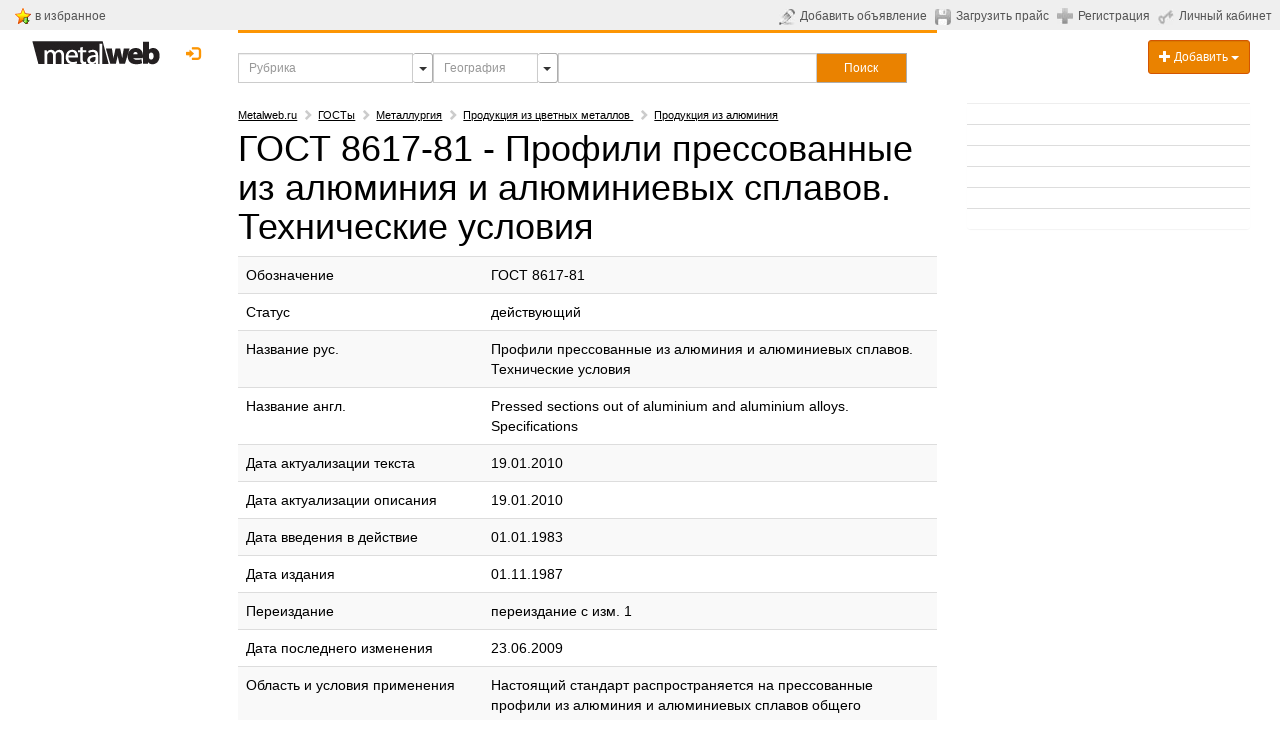

--- FILE ---
content_type: text/html; charset=UTF-8
request_url: https://www.metalweb.ru/%D0%93%D0%9E%D0%A1%D0%A2%D1%8B/%D0%93%D0%9E%D0%A1%D0%A2_8617-81/
body_size: 10692
content:
<!DOCTYPE html> 
<html lang="ru">
<head>
	<title>ГОСТ 8617-81 - Профили прессованные из алюминия и алюминиевых сплавов. Технические условия | Metalweb.ru</title>
	<meta http-equiv="X-UA-Compatible" content="IE=edge">
	<meta http-equiv="Content-Type" content="text/html; charset=utf-8" />
	<meta name="viewport" content="width=device-width, initial-scale=1">
	<meta name="keywords" content="ГОСТ 8617-81 - Профили прессованные из алюминия и алюминиевых сплавов. Технические условия" />
	<meta name="description" content="ГОСТ 8617-81 - Профили прессованные из алюминия и алюминиевых сплавов. Технические условия" />
	<meta name="yandex-verification" content="47b4691400c98729" />
	<meta name="google-site-verification" content="4Z9B3ciqsFTeFNr2ret3cuF5JJC9HXPPdUltAPg40cQ" />
                
        <link rel="shortcut icon" href="/favicon.ico"> 
    <!-- Bootstrap Core CSS -->
    <link href="/css/bootstrap.css" rel="stylesheet">
 
	<link href="/css/ie10-viewport-bug-workaround.css" rel="stylesheet">
	

    <!-- Custom CSS: You can use this stylesheet to override any Bootstrap styles and/or apply your own styles -->
    <link href="/css/custom.css" rel="stylesheet">
    <link href="/css/jqcart.css" rel="stylesheet" type="text/css">
    <link rel="stylesheet" href="/css/metisMenu2.css">
    <link href="/css/multiple-select.css" rel="stylesheet">      



    


    
    
<script type="text/javascript">
var yaParams = {};
</script>

<script>
window.onerror = function handler(msg, file, line, col, err) {
    if (!window.JSON || handler.count > 5) { return; }

    var counterId = 45829887, // Ваш номер счётчика Метрики.
        siteInfo = {},
        pointer = siteInfo,
        stack = err && err.stack,
        path = [
            // Укажите в регулярном выражении домены, с которых загружаются ваши скрипты и сайт.
            'JS ' + (!file || /metalweb\.ru|cdn\.com/.test(file) ? 'in' : 'ex') + 'ternal errors',
            'message: ' + msg,
            stack ?
                'stack: ' + stack :
                (file ? 'file: ' + file + ':' + line + ':' + col : 'nofile'),
            'href: ' + location.href
        ];

    for (var i = 0; i < path.length - 1; i++) {
        var item = path[i];
        pointer[item] = {};
        pointer = pointer[item];
    }

    pointer[path[i]] = 1;

    var url = 'https://mc.yandex.ru/watch/' + counterId + '/' +
            '?site-info=' + encodeURIComponent(JSON.stringify(siteInfo)) +
            '&rn=' + Math.random();

    if (typeof navigator.sendBeacon === 'function') {
        navigator.sendBeacon(url, ' ');
    } else {
        new Image().src = url;
    }

    if (handler.count) {
        handler.count++;
    } else {
        handler.count = 1;
    }
};
</script>

	


	<script src="https://www.google.com/recaptcha/api.js" async defer></script>
	<script type="text/javascript" src="/js/links.js"></script>
	
	<!-- HTML5 Shim and Respond.js IE8 support of HTML5 elements and media queries -->
    <!-- WARNING: Respond.js doesn't work if you view the page via file:// -->
    <!--[if lt IE 9]>
        <script src="https://oss.maxcdn.com/libs/html5shiv/3.7.0/html5shiv.js"></script>
        <script src="https://oss.maxcdn.com/libs/respond.js/1.4.2/respond.min.js"></script>
    <![endif]-->
	
	<!-- jQuery -->
	<link href="/js/jquery-ui-1.11.4.custom/jquery-ui.min.css" rel="stylesheet">
    <script src="/js/jquery-1.11.3.min.js"></script>
    <script src="/js/jquery-ui-1.11.4.custom/jquery-ui.min.js"></script>
    <script src="/js/renderMenu2.js"></script>
    <script src="/js/metisMenu2.js"></script>
    <script src="/js/jqcart.min.js"></script>

    <script src="/js/bootstrap.min.js"></script>
    <script src="/js/multiple-select.js"></script>
	<!-- IE10 viewport bug workaround -->
	<script src="/js/ie10-viewport-bug-workaround.js"></script>
	
	<!-- Placeholder Images -->
	<script src="/js/holder.min.js"></script>

    <script src="/js/jquery.jscroll.min.js"></script>
    <script src="/js/jquery.scrolldepth.min.js"></script>
<script>
jQuery(function() {
  jQuery.scrollDepth();
});


jQuery(function($) {
  $('#bookmark-this').click(function(e) {
    var bookmarkURL = window.location.href;
    var bookmarkTitle = document.title;

    if ('addToHomescreen' in window && addToHomescreen.isCompatible) {
      // Mobile browsers
      addToHomescreen({ autostart: false, startDelay: 0 }).show(true);
    } else if (window.sidebar && window.sidebar.addPanel) {
      // Firefox version < 23
      window.sidebar.addPanel(bookmarkTitle, bookmarkURL, '');
    } else if ((window.sidebar && /Firefox/i.test(navigator.userAgent)) || (window.opera && window.print)) {
      // Firefox 23+ and Opera version < 15
      $(this).attr({
        href: bookmarkURL,
        title: bookmarkTitle,
        rel: 'sidebar'
      }).off(e);
      return true;
    } else if (window.external && ('AddFavorite' in window.external)) {
      // IE Favorites
      window.external.AddFavorite(bookmarkURL, bookmarkTitle);
    } else {
      // Other browsers (mainly WebKit & Blink - Safari, Chrome, Opera 15+)
      alert('Press ' + (/Mac/i.test(navigator.userAgent) ? 'Cmd' : 'Ctrl') + '+D to bookmark this page.');
    }

    return false;
  });
});
</script>


<style>
.ui-autocomplete {
   z-index: 9999999;
}
</style>

</head>

<body>
<script type="text/javascript" src="/js/search-menu/mobile-detect.js"></script>
<script type="text/javascript" src="/js/search-menu/select-section.js"></script>
<script type="text/javascript" src="/js/search-menu/search-menu.js"></script>
<link rel="stylesheet" href="/js/search-menu/search-menu.css">
	
<div class="hidden">
<!--noindex-->
<!-- Yandex.Metrika counter -->
<script type="text/javascript">
    (function (d, w, c) {
        (w[c] = w[c] || []).push(function() {
            try {
                w.yaCounter38165 = new Ya.Metrika({
                    id:38165,
                    clickmap:true,
                    trackLinks:true,
                    accurateTrackBounce:true,
                    webvisor:true,
                    trackHash:true,
                    params: window.yaParams||{}

                });
            } catch(e) { }
        });

        var n = d.getElementsByTagName("script")[0],
            s = d.createElement("script"),
            f = function () { n.parentNode.insertBefore(s, n); };
        s.type = "text/javascript";
        s.async = true;
        s.src = "https://mc.yandex.ru/metrika/watch.js";

        if (w.opera == "[object Opera]") {
            d.addEventListener("DOMContentLoaded", f, false);
        } else { f(); }
    })(document, window, "yandex_metrika_callbacks");
</script>
<noscript><div><img src="https://mc.yandex.ru/watch/38165" style="position:absolute; left:-9999px;" alt="" /></div></noscript>
<!-- /Yandex.Metrika counter -->

<!-- Rating@Mail.ru counter -->
<script type="text/javascript">
var _tmr = window._tmr || (window._tmr = []);
_tmr.push({id: "479159", type: "pageView", start: (new Date()).getTime()});
(function (d, w, id) {
  if (d.getElementById(id)) return;
  var ts = d.createElement("script"); ts.type = "text/javascript"; ts.async = true; ts.id = id;
  ts.src = (d.location.protocol == "https:" ? "https:" : "http:") + "//top-fwz1.mail.ru/js/code.js";
  var f = function () {var s = d.getElementsByTagName("script")[0]; s.parentNode.insertBefore(ts, s);};
  if (w.opera == "[object Opera]") { d.addEventListener("DOMContentLoaded", f, false); } else { f(); }
})(document, window, "topmailru-code");
</script><noscript><div style="position:absolute;left:-10000px;">
<img src="/top-fwz1.mail.ru/counter?id=479159;js=na" style="border:0;" height="1" width="1" alt="Рейтинг@Mail.ru" />
</div></noscript>
<!-- //Rating@Mail.ru counter -->


<script>
  (function(i,s,o,g,r,a,m){i['GoogleAnalyticsObject']=r;i[r]=i[r]||function(){
  (i[r].q=i[r].q||[]).push(arguments)},i[r].l=1*new Date();a=s.createElement(o),
  m=s.getElementsByTagName(o)[0];a.async=1;a.src=g;m.parentNode.insertBefore(a,m)
  })(window,document,'script','https://www.google-analytics.com/analytics.js','ga');

  ga('create', 'UA-183620-1', 'auto');
  ga('send', 'pageview');

</script>
<!--/noindex-->    


</div>


	

<!-- Navigation -->	
	
<!-- top gray line begin -->
<noindex>
<table style="background-color: #efefef; width: 100%; padding: 0; margin: 0;">
<tr><td style="padding: 5px; padding-right: 15px; padding-left: 15px;">

<table width="130">
  <tbody><tr>
    <td><img src="/img/bookmark_add.gif"></td>
    <td width="90%">&nbsp;<a class="toplink hidden-sm hidden-xs" id="bookmark-this" href="#">в избранное</a> &nbsp;&nbsp;</td>
  </tr>
</tbody></table>

</td>
<td align="right">
	

<table>
	        <tbody>
		<tr valign="middle">
			<td><a class="toplink" href="https://www.metalweb.ru/private/announcement/edit/" title="Добавить объявление"><img src="/img/send-announcement.gif" alt="Добавить объявление" style="margin-right: 5px" /></a></td>
			<td style="white-space: nowrap; vertical-align:middle;"><a class="toplink hidden-sm hidden-xs" id="ico-announcement" href="https://www.metalweb.ru/private/announcement/edit/" title="Добавить объявление">Добавить объявление</a></td>
                        <td>&nbsp;&nbsp;</td>
			<td><a class="toplink" href="https://www.metalweb.ru/private/pricefiles/" title="Загрузить прайс-лист"><img src="/img/upload-price.gif" alt="Загрузить прайс-лист" style="margin-right: 5px" /></a></td>
			<td style="white-space: nowrap; vertical-align:middle;"><a class="toplink hidden-sm hidden-xs" id="ico-price" href="https://www.metalweb.ru/private/pricefiles/" title="Загрузить прайс-лист">Загрузить прайс</a></td>
			<td>&nbsp;&nbsp;</td>
											<td><a  href="https://www.metalweb.ru/registration/" title="Регистрация"><img src="/img/registration.gif" alt="Регистрация" style="margin-right: 5px" /></a></td>
				<td style="white-space: nowrap; vertical-align:middle;"><a class="toplink hidden-sm hidden-xs" id="ico-reg" href="https://www.metalweb.ru/registration/" title="Регистрация">Регистрация</a></td>
			      			<td>&nbsp;&nbsp;</td>
			<td style="white-space: nowrap"><a class="toplink" href="https://www.metalweb.ru/private/" title="Личный кабинет"><img src="/img/private.gif" alt="Личный кабинет" style="margin-right: 5px" /></a></td>
			<td style="white-space: nowrap; vertical-align:middle;"><a class="toplink hidden-sm hidden-xs" id="ico-login" href="https://www.metalweb.ru/private/" title="Личный кабинет">Личный кабинет</a></td>
			<td>&nbsp;&nbsp;</td>
			<td colspan="2" align="right" id="hello">
				<!-- welcommen begin -->
				
				<!-- welcommen end -->
			</td>
		</tr>
	</tbody></table>

</td></tr>
</table>
</noindex>
<!-- top gray line end -->
    <div class="container-fluid">
            <!-- Logo and responsive toggle -->
            <div class="col-md-2 col-sm-3 col-xs-12" >
		<!-- logo begin -->
								<a style="cursor: pointer; padding-left: 0px;" class="black" title="Metalweb.ru - Металлургия в Интернет" href="/">
					<img src="/img/metalweb.gif" style="padding-top:10px;" alt="Metalweb.ru - Металлургия в Интернет">
				</a>

		<!-- Login begin -->
					<div class="pull-right dropdown" style="margin-top: 8px; margin-left: 3px; margin-right: 0px; padding-right: 0px;">
					
				  								<a class="btn btn-default btn-md" style="border:0; color: #fc9503; padding-right: 0px; padding-left: 4px;" data-toggle="modal" href="/auth/?modal" title="Личный кабинет" data-target="#modalLogin">
							<span class="glyphicon glyphicon-log-in"></span>&nbsp;&nbsp;<span class="hidden-sm hidden-md" style="display: none; border-bottom: 1px dotted #fc9503; color: #fc9503;">Вход</span>
						</a>			
										  				</div>
				<div style="margin-top: 8px; margin-bottom: 8px; min-width: 80px; text-align: center;">
                                <div class="tech"></div>

									
				
				
				</div>
		<!-- login end -->
		
            </div>
            <!-- Navbar links -->
            
								
 				            
                                <div class='menu-wrap'></div>
                                <div class="col-xs-12 col-sm-6 col-md-7" id="navbar">
                                <div style="height:3px; background-color: #fc9503; overflow: visible;"></div>
                                <div style="height:20px;"></div>
                                    <div style="margin-bottom: 20px;">
                                    <form name="f" action="/search/" style="margin:0; padding:0;" id="frmSearch" autocomplete="off" >
                                                                                <div id="search-group" class="input-group input-group-sm" style="width: 100%;">
                                            <input type="hidden" id="geoID" name="geoID" value="" namevalue="">
                                            <input type="hidden" id="sectionID" name="sectionID" value="" namevalue="">
                                            <input type="hidden" id="sectionType" name="sectionType" value="" namevalue="">
                                            <input value="" id="sectionsearch" class="form-control" placeholder="Рубрика" type="text" name="sectionquery" autocomplete="off" style="border-radius: 0px; width: 25%;">
                                            <button class="btn btn-sm dropdown btn-default dropdown-toggle" type="button" id="dropdown-section"
                                                    style="padding:5px; width: 5%; max-width: 20px; height: 30px; float: left; border: 1px solid #adadad; border-left: none">
                                                <span class="caret" style="font-size: 14px;"></span>
                                            </button>
                                            <input value="" id="geosearch" class="form-control" placeholder="География" type="text" name="geoquery" autocomplete="off" style="border-radius: 0px; width: 15%;">
                                            <button class="btn btn-sm dropdown btn-default dropdown-toggle" type="button" id="dropdown-geo"
                                                    style="padding:5px; width: 5%; max-width: 20px; height: 30px; float: left; border: 1px solid #adadad; border-left: none">                     
                                                <span class="caret" style="font-size: 14px;"></span>
                                            </button>
                                            <input value="" id="search2" class="form-control" placeholder="" title="" type="text" name="query2" autocomplete="off" style="border-radius: 0px; width:37%">
                                            <button type="submit" class="btn btn-primary btn-sm sqedg" id="searchButton" style="border-radius: 0px; width: 13%; height: 30px;
                                                    padding: 5px; border: 1px solid #adadad; border-left: none;" onclick="yaCounter38165.reachGoal('search_form', 'bottomform: 2', form.submit()); return true;">
                                                <div class="hidden-xs hidden-sm">Поиск</div><div class="visible-xs visible-sm"><span class="glyphicon glyphicon-search"></span></div>
                                            </button>
                                        </div>
                                    </form>

                                    <!-- <span class = "arr-down" id = "arr-geo" style="display: none"></span>
                                    <span class = "arr-down" id = "arr-section" style="display: none"></span> -->

                                    <script type="text/javascript">
                                        $(document).ready(function () {
                                            $(function () {
                                                if ($(window).width() > 979) {
                                                    var form = $('#search2'), formVal = form.val();
                                                    form.val('').focus().val(formVal);
                                                }
                                                $("#search2").autocomplete({
                                                    source: "/ajax/search.php?withoutID&begin",
                                                    minLength: 1,
                                                    select: function (event, ui) {
                                                        if (ui.item) {
                                                            $("#search2").val(ui.item.value);
                                                        }
                                                        //$("#frmSearch").submit();
                                                    }

                                                });
                                                $("#sectionsearch").autocomplete({
                                                    source: "/ajax/section.search.php?geoID="+$("#geoID").val(),
                                                    minLength: 1,
                                                    select: function (event, ui) {
                                                        if (ui.item) {
                                                            $("#sectionsearch").val(ui.item.value);
                                                            $("#sectionID").val(ui.item.id);
                                                            $("#sectionID").attr("namevalue",ui.item.value);   
                                                            $("#sectionType").val('production');
                                                            $("#sectionType").attr("namevalue",'production');  
                                                        }
                                                        $("#frmSearch").submit();
                                                    }
                                                });
                                                $("#geosearch").autocomplete({
                                                    source: "/ajax/geo.search.php?sectionID="+$("#sectionID").val(),
                                                    minLength: 1,
                                                    select: function (event, ui) {
                                                        if (ui.item) {
                                                            $("#geosearch").val(ui.item.value);
                                                            $("#geoID").val(ui.item.id);
                                                            $("#geoID").attr("namevalue",ui.item.value);
                                                        }
                                                        $("#frmSearch").submit();
                                                    }
                                                });
                                                $("#sectionsearch").focus(function(){
                                                    $(this).val('');
                                                    $(this).keydown();
                                                }); 
                                                $("#geosearch").focus(function(){
                                                    $(this).val('');
                                                    $(this).keydown();
                                                }); 
                                                $("#sectionsearch").focusout(function(){
                                                    $(this).val($("#sectionID").attr("namevalue"));
                                                }); 
                                                $("#geosearch").focusout(function(){
                                                    $(this).val($("#geoID").attr("namevalue"));
                                                });                                         
                                            })
                                        });
                                    </script>
                                    </div>

                                </div>
                                <div class="hidden-xs col-sm-3 col-md-3">
                                    <div class="dropdown" style="margin-top: 10px; float: right;">
                                      <button class="btn btn-primary btn-sm form-control dropdown-toggle" type="button" id="dropdownMenu1" data-toggle="dropdown" aria-haspopup="true" aria-expanded="true">
                                            <span class="glyphicon glyphicon-plus"></span> Добавить
                                            <span class="caret"></span>
                                      </button>
                                      <ul class="dropdown-menu">
                                            <li><a style="cursor: pointer;" onclick="linkTo(12);">
                                                    <span class="glyphicon glyphicon-plus"></span> Компанию
                                            </a></li>
                                            <li><a style="cursor: pointer;" onclick="linkTo(11);">
                                                    <span class="glyphicon glyphicon-pencil"></span> Объявление
                                            </a>
                                            <li><a style="cursor: pointer;" onclick="linkTo(10);">
                                                    <span class="glyphicon glyphicon-floppy-disk"></span> Прайс-лист
                                            </a></li>
                                      </ul>
                                    </div>
                                </div>
                                            
            <!-- /.navbar-collapse -->
				<!-- Split button -->

		 	
        <!-- /.container -->
    </div>


<div class="maintable container-fluid">



		<!-- Left Column -->
		<div class="col-md-2 col-sm-3 col-xs-12" id="leftcolumn">
                                                                <div class="hidden-xs">
                                    
        
                                    

                                </div>
                                  
				<div id="myAffix" style="z-index: 301;">
						
					                                <div id="leftmenu" class="hidden-xs">
                                    
			<div class="clearfix"></div>
                        <div class="hidden-xs">
                           
                        </div>
			


                                </div>
                                                                                     <div class="visible-sm" id="logoAffix-sm"></div> 
				<div class="visible-sm" id="srochnoAffix-sm"></div>
				
			</div>
		&nbsp;	
		</div>
		<!--/Left Column-->
 
		
		
		<!-- Center Column -->
		<div class="col-md-7 col-sm-9 col-xs-12" id="maincontent">
			<div class="row" id="content">
                            

                            				<!-- content begin -->
				<article class="col-xs-12">
                                   
                        
                                    
				
                                               
                                    
                                    
					<script type="text/javascript">
var url = document.location.pathname + document.location.search;
var url_referrer = document.referrer;
yaParams.gost = {page: url, from: url_referrer};
</script>

<noindex>
<div class="navigation" id="crumbs">
	<span typeof="v:Breadcrumb"><a rel="v:url" property="v:title" href="/" title="Metalweb.ru">Metalweb.ru</a></span><span class="glyphicon glyphicon-chevron-right" style="margin:5px; color:#cccccc;"></span><span typeof="v:Breadcrumb"><a rel="v:url" property="v:title" href="https://www.metalweb.ru/ГОСТы/" title="ГОСТы">ГОСТы</a></span><span class="glyphicon glyphicon-chevron-right" style="margin:5px; color:#cccccc;"></span><span typeof="v:Breadcrumb"><a rel="v:url" property="v:title" href="https://www.metalweb.ru/ГОСТы/ОКС/Металлургия/1071/" title="Металлургия">Металлургия</a></span><span class="glyphicon glyphicon-chevron-right" style="margin:5px; color:#cccccc;"></span><span typeof="v:Breadcrumb"><a rel="v:url" property="v:title" href="https://www.metalweb.ru/ГОСТы/ОКС/Продукция_из_цветных_металлов_/1113/" title="Продукция из цветных металлов ">Продукция из цветных металлов </a></span><span class="glyphicon glyphicon-chevron-right" style="margin:5px; color:#cccccc;"></span><span typeof="v:Breadcrumb"><a rel="v:url" property="v:title" href="https://www.metalweb.ru/ГОСТы/ОКС/Продукция_из_алюминия/1115/" title="Продукция из алюминия">Продукция из алюминия</a></span>	</div></noindex>



<!-- header and navigation begin -->
<h1>ГОСТ 8617-81 - Профили прессованные из алюминия и алюминиевых сплавов. Технические условия</h1>

<!-- header and navigation end --> 
<div style="clear:both;" class="yandexads">
<!-- Яндекс.Директ --><div id="yandex_ad1"></div><script type="text/javascript">(function(w, d, n, s, t) {w[n] = w[n] || [];w[n].push(function() {Ya.Direct.insertInto(1588, "yandex_ad1", {stat_id: 9999991,ad_format: "direct",font_size: 1,font_family: "arial",type: "flat",border_type: "ad",limit: 1,title_font_size: 3,links_underline: true,site_bg_color: "FFFFFF",border_color: "FFFFFF",title_color: "0000CC",url_color: "AAAAAA",text_color: "000000",hover_color: "0066FF",sitelinks_color: "0000CC",no_sitelinks: false});});t = d.getElementsByTagName("script")[0];s = d.createElement("script");s.src = "//an.yandex.ru/system/context.js";s.type = "text/javascript";s.async = true;t.parentNode.insertBefore(s, t);})(window, document, "yandex_context_callbacks");</script>
</div>
<table class="table table-striped">
			<tr><td>Обозначение</td><td>&nbsp;</td><td>ГОСТ 8617-81</td></tr>
			<tr><td>Статус</td><td>&nbsp;</td><td>действующий</td></tr>
			<tr><td>Название рус.</td><td>&nbsp;</td><td>Профили прессованные из алюминия и алюминиевых сплавов. Технические условия</td></tr>
			<tr><td>Название англ.</td><td>&nbsp;</td><td>Pressed sections out of aluminium and aluminium alloys. Specifications</td></tr>
			<tr><td>Дата&nbsp;актуализации&nbsp;текста</td><td>&nbsp;</td><td>19.01.2010</td></tr>
			<tr><td>Дата&nbsp;актуализации&nbsp;описания</td><td>&nbsp;</td><td>19.01.2010</td></tr>
			<tr><td>Дата введения в действие</td><td>&nbsp;</td><td>01.01.1983</td></tr>
			<tr><td>Дата издания</td><td>&nbsp;</td><td>01.11.1987</td></tr>
			<tr><td>Переиздание</td><td>&nbsp;</td><td>переиздание с изм. 1</td></tr>
			<tr><td>Дата последнего изменения</td><td>&nbsp;</td><td>23.06.2009</td></tr>
			<tr><td>Область&nbsp;и&nbsp;условия&nbsp;применения</td><td>&nbsp;</td><td>Настоящий стандарт распространяется на прессованные профили из алюминия и алюминиевых сплавов общего назначения, предназначенные для нужд народного хозяйства и для экспорта</td></tr>
			<tr><td>Взамен</td><td>&nbsp;</td><td>ГОСТ 8617-75</td></tr>
</table>


<div class="panel panel-default">
<div class="panel-heading"><span class="panel-title">Продукция  по  ГОСТ 8617-81</span></div>
<div class="table-responsive">
<table class="table table-striped">
<tr>
<td></td>
<th>Продам</th>
<th>Куплю</th>
<th>Цены</th>
<th>Заявки</th>
</tr>
			<tr>
		<td nowrpap><span style="font-weight:bold; font-size:14px;">Цветной металлопрокат ГОСТ 8617-81</span></td>
		<td><a title="Продам цветной металлопрокат  ГОСТ 8617-81" href="/metal322/sell/gost6870/">1</td>
		<td>0</td>
		<td>0</td>
		<td>0</td>
		</tr>
			<tr>
		<td nowrpap><span style=" font-size:12px;">Алюминиевый уголок ГОСТ 8617-81</span></td>
		<td><a title="Продам алюминиевый уголок  ГОСТ 8617-81" href="/metal328/sell/gost6870/">2</td>
		<td>0</td>
		<td>0</td>
		<td>0</td>
		</tr>
			<tr>
		<td nowrpap><span style=" font-size:12px;">Алюминиевый профиль ГОСТ 8617-81</span></td>
		<td><a title="Продам алюминиевый профиль  ГОСТ 8617-81" href="/metal333/sell/gost6870/">1</td>
		<td>0</td>
		<td>0</td>
		<td>0</td>
		</tr>
	                           
<tr><td colspan="5">&nbsp;<br></td></tr>
</table>                      
</div>
</div>

                  
<div style="clear:both;" class="yandexads">
<!-- Яндекс.Директ --><div id="yandex_ad3"></div><script type="text/javascript">(function(w, d, n, s, t) {w[n] = w[n] || [];w[n].push(function() {Ya.Direct.insertInto(1588, "yandex_ad3", {stat_id: 9999993,ad_format: "direct",font_size: 1,font_family: "arial",type: "flat",border_type: "ad",limit: 4,title_font_size: 3,links_underline: true,site_bg_color: "FFFFFF",border_color: "FFFFFF",title_color: "0000CC",url_color: "AAAAAA",text_color: "000000",hover_color: "0066FF",sitelinks_color: "0000CC",no_sitelinks: false});});t = d.getElementsByTagName("script")[0];s = d.createElement("script");s.src = "//an.yandex.ru/system/context.js";s.type = "text/javascript";s.async = true;t.parentNode.insertBefore(s, t);})(window, document, "yandex_context_callbacks");</script>
</div>
				</article>
				<!-- content end -->
	
			</div>

						
					<div style="margin-top: 20px; margin-bottom: 20px; width: 100%;">
					<form action="/search/" role="form" name="f" method="get" id="frmSearch1">
					<div class="input-group">
						<input type="hidden" name="bottomform" value="1">
						<input type="text" name="query" id="search1" class="form-control sqedge" placeholder="Искать..."  value="ГОСТ 8617-81 - Профили прессованные из алюминия и алюминиевых сплавов. Технические условия"> 
						<span class="input-group-btn">
							<button type="button"  onclick="yaCounter38165.reachGoal('search_form', 'bottomform: 1', form.submit()); return true;"  class="btn btn-p rimary sqedge" style="width: 80px; text-align: center;"><span class="glyphicon glyphicon-search"></span></button>
						</span>
					</div>
					</form>
					</div>
                                                                                                              
                                                                                                            
                                                                                                                                                                                                                        <div id="sectionmenu-bottom">    
                                                                                                                <a class="btn btn-primary btn-sm " style="margin-top: 1px; margin-bottom: 10px; margin-right: 5px; " title="Купить "
					href="/all/sell/">Купить</a><a class="btn btn-primary btn-sm " style="margin-top: 1px; margin-bottom: 10px; margin-right: 5px; " title="Продать "
					href="/all/buy/">Продать</a><a class="btn btn-primary btn-sm " style="margin-top: 1px; margin-bottom: 10px; margin-right: 5px; " title="Цены "
					href="/all/supply/">Цены</a><a class="btn btn-primary btn-sm " style="margin-top: 1px; margin-bottom: 10px; margin-right: 5px; " title="Заявки "
					href="/all/demand/">Заявки</a><a class="btn btn-primary btn-sm " style="margin-top: 1px; margin-bottom: 10px; margin-right: 5px; " title="Поставщики "
					href="/all/sellers/">Поставщики</a><a class="btn btn-primary btn-sm " style="margin-top: 1px; margin-bottom: 10px; margin-right: 5px; " title="Потребители "
					href="/all/buyers/">Потребители</a><a class="btn btn-primary btn-sm " style="margin-top: 1px; margin-bottom: 10px; margin-right: 5px; " title="Производители "
					href="/all/producers/">Производители</a>
                                                                                                            </div>
                                                                                                            					
				<div style="height:10px;"></div>	
<div class="yandexads">                                
 <!-- Yandex.RTB R-A-1588-9 -->
<div id="yandex_rtb_R-A-1588-9"></div>
<script type="text/javascript">
    (function(w, d, n, s, t) {
        w[n] = w[n] || [];
        w[n].push(function() {
            Ya.Context.AdvManager.render({
                blockId: "R-A-1588-9",
                renderTo: "yandex_rtb_R-A-1588-9",
                async: true
            });
        });
        t = d.getElementsByTagName("script")[0];
        s = d.createElement("script");
        s.type = "text/javascript";
        s.src = "//an.yandex.ru/system/context.js";
        s.async = true;
        t.parentNode.insertBefore(s, t);
    })(this, this.document, "yandexContextAsyncCallbacks");
</script>   
</div>
                                
								
				
				
			<!-- Articles -->


		</div><!--/Center Column-->


	  <!-- Right Column -->
	  <div class="col-sm-3 visible-sm"></div>
	  
	  <div class="col-md-3 col-sm-9 col-xs-12 small" id="rightcolumn">
                        
  
                        <!-- List-Group Panel -->                      
			<div class="hidden-sm" id="srochnoAffix"></div>	
                                                <div class="visible-xs">
                        
                        
        
                        

                        </div>
                          
              
	  </div>
	  	</div><!--/container-fluid-->
	<div class="clearfix"></div>


			
	<footer style="position:relative ; z-index: 300;">
										
		<div class="footer-blurb hidden">
			<div class="container">
				<div id="mediaAds"></div>
			</div>
                                           </div>
		

        <div style="padding-top: 60px; padding-bottom: 20px;">
        	<div class="container-fluid">
			<div class="col-sm-4">
				<p><span class="gray small" style="color: #eeeeee;">Сгенерировано за 0.5092(0.0006) cек.</span></p><br><br>
				<p class="small">© 1998 — 2026 «Metalweb.ru» Все права защищены.</p>
			</div>
			<div class="col-sm-4 text-center">
				        		<div class="panel panel-default">
				<div class="list-group">
				<a class="list-group-item" title="О проекте Metalweb" style="cursor: pointer;" onclick="linkTo(15);">О проекте</a>
				<a class="list-group-item" title="Контакты Metalweb" style="cursor: pointer;" onclick="linkTo(16);">Контакты</a>
				<a class="list-group-item" title="Реклама на Metalweb" style="cursor: pointer;" onclick="linkTo(17);"><b>Реклама</b></a>
				</div></div>
							</div>

			<div class="col-sm-4">
				<div class="pull-right"><table>

<tr><td style="padding: 10px;">
<!--LiveInternet counter--><script type="text/javascript"><!--
document.write("<a href='https://www.liveinternet.ru/click' "+
"target=_blank><img src='//counter.yadro.ru/hit?t24.2;r"+
escape(document.referrer)+((typeof(screen)=="undefined")?"":
";s"+screen.width+"*"+screen.height+"*"+(screen.colorDepth?
screen.colorDepth:screen.pixelDepth))+";u"+escape(document.URL)+
";"+Math.random()+
"' alt='' title='LiveInternet: показано число посетителей за"+
" сегодня' "+
"border='0' width='88' height='15'></a>")
//--></script> <!--/LiveInternet-->
</td></tr>
<tr><td style="padding: 10px;">
<a target="_blank" href="https://top.mail.ru/jump?from=479159"><img src="https://top-fwz1.mail.ru/counter?id=479159;t=409;l=1" alt="Рейтинг@Mail.ru" border="0" style="width: 88px; height: 31px;"></a>

</td></tr>
</table></div>
			</div>
        	</div>
        </div>
		
	
	</footer>
	<!-- modal auth -->
	<div id="modalLogin" class="modal fade" 
		 tabindex="-1" role="dialog" aria-labelledby="login" aria-hidden="true">
		<div class="modal-dialog modal-full-screen" style="max-width:300px;">
			<div class="modal-content">
	
					<!-- /# content goes here -->
	
			</div>
		</div>
	</div>



        
<noindex>
	<div style="display: none;">
		<div id="srochnoAffix-content">
			
    <noindex>
        <hr style="margin: 0;">
        <div class="panel panel-default panel-transparent">
            <div class="list-group">
                                    <span class="list-group-item">
                        <script type="text/javascript" src="/r121369.js"></script>
                    </span>
                                    <span class="list-group-item">
                        <script type="text/javascript" src="/r121371.js"></script>
                    </span>
                                    <span class="list-group-item">
                        <script type="text/javascript" src="/r121373.js"></script>
                    </span>
                                    <span class="list-group-item">
                        <script type="text/javascript" src="/r121370.js"></script>
                    </span>
                                    <span class="list-group-item">
                        <script type="text/javascript" src="/r121372.js"></script>
                    </span>
                                    <span class="list-group-item">
                        <script type="text/javascript" src="/r121374.js"></script>
                    </span>
                
                                       

                
                
                       



            </div>
        </div>
    </noindex>
    
		</div>
		<div id="mediaAds-content">
						<!-- advertisment expo begin -->
						

						<!-- advertisment expo end -->

						<!-- advertisment press begin -->
						

						<!-- advertisment press end -->
						<!-- /.row -->	
		</div>
	</div>		
	
</noindex>




        



<script>
$(function(){
	'use strict';	
	// инициализация плагина
	$.jqCart({
			buttons: '.add_item',
			handler: '/handler.php',
			cartLabel: '.label-place',
			visibleLabel: true,
			openByAdding: false,
			currency: 'руб.'
	});	
	// Пример с дополнительными методами
	$('#open_cart').click(function(){
		$.jqCart('openCart'); // открыть корзину
	});
	$('#clear_cart').click(function(){
		$.jqCart('clearCart'); // очистить корзину
	});	
});
</script>
<script>

if(document.getElementById("sectionmenu")) document.getElementById("sectionmenu").innerHTML = document.getElementById("sectionmenu-bottom").innerHTML;

//if ($(window).width()>979) { 
	//if(document.getElementById("leftmenu")) document.getElementById("leftmenu").innerHTML = document.getElementById("leftmenu-content").innerHTML;
//} else {
	//if(document.getElementById("leftmenu")) document.getElementById("leftmenu-mobile").innerHTML = document.getElementById("leftmenu-content").innerHTML;	
//}
// if(document.getElementById("markagost") && document.getElementById("markagost-content")) document.getElementById("markagost").innerHTML = document.getElementById("markagost-content").innerHTML;






if(document.getElementById("srochnoAffix")) document.getElementById("srochnoAffix").innerHTML = document.getElementById("srochnoAffix-content").innerHTML;
if(document.getElementById("srochnoAffix-sm")) document.getElementById("srochnoAffix-sm").innerHTML = document.getElementById("srochnoAffix-content").innerHTML;
if(document.getElementById("mediaAds")) document.getElementById("mediaAds").innerHTML = document.getElementById("mediaAds-content").innerHTML;

//if(document.getElementById("menu-bar")) document.getElementById("menu-bar").innerHTML = document.getElementById("menu").innerHTML;

$('.mainmenu').load('/menu.php');


/*
if ($(window).width()>979) {
	var $document = $(document),
		$element = $('#menu-bar');
	
	$document.scroll(function() {
		if ($document.scrollTop() >= 200) {
			
			$('#bottomform').val("4");
			$element.stop().css({
				display: 'block',
				top: '0px'
			});
		} else {
			$element.stop().css({
				top: '-'+ $('#menu-bar').outerHeight(true) +'px'
			});
		}
	});
}
*/



</script>

		<!-- make default keyword -->
	<script>
//	$(function() {
//		$('input[name="query"]').val("ГОСТ 8617-81 - Профили прессованные из алюминия и алюминиевых сплавов. Технические условия");
//		$('input[name="query"]').focus();
//	});  
	</script>
								<script type="text/javascript">
								
								
								$(document).ready(function() { $(function() {

									$("#search1").autocomplete({
										source: "/ajax/search.php?withoutID&begin",
										minLength: 3,                                                                         		
										select: function(event, ui) {
											if(ui.item) {
												$("#search1").val(ui.item.value);
											}
											$("#frmSearch1").submit();
										}
							
									});
									
									if ($(window).width()>979) {
										var form = $('#search2'), formVal = form.val();
										form.val('').focus().val(formVal);
									}
									
									$("#search2").autocomplete({
										source: "/ajax/search.php?withoutID&begin",
										minLength: 3,                                                                         		
										select: function(event, ui) {
											if(ui.item) {
												$("#search2").val(ui.item.value);
											}
											$("#frmSearch2").submit();
										}
							
									});
									
																			
									$("#search3").autocomplete({
										source: "/ajax/search.php?withoutID&begin",
										minLength: 3,                                                                         		
										select: function(event, ui) {
											if(ui.item) {
												$("#search3").val(ui.item.value);
											}
											$("#frmSearch3").submit();
										}
							
									});
																		if ($(window).width()>979) {
										$(function() {
											$(".dropdown").hover(
												function(){ $(this).addClass('open') },
												function(){ $(this).removeClass('open') }
											);
										});			//code
									}
																																		   
								}) });
							</script>
	
                                                        
							
							




<script>

	
function openmodal(id) {
   $('#imagepreview').attr('src', '/img/loading.gif'); 
   $('#imagepreview').attr('src', $('#pop'+id).attr('src')); 
   $("#imagemodal").modal();
}

</script>

<script type="text/javascript">
	
	

	$(function() {

		$("#company2").autocomplete({
			source: "/ajax/company.search.php?withoutID",
			minLength: 3,
			select: function(event, ui) {
				var url = '/catalog/all/resource' + ui.item.id +'.html';
				window.location.href = encodeURI(url.replace(/\s/ig, '_'));
			}
		});

	});
</script>

    <script type="text/javascript">
		


	$(function() {
		$('.infinite-scroll').jscroll({
			autoTrigger: false,
			loadingHtml: '<div class="clearfix"></div><div class="col-xs-12 text-center" style="padding-bottom: 100px; "><img src="/img/loading3.gif" alt="Loading" style="width: 50px;"/></div>',
			padding: 20,
			nextSelector: 'a.jscroll-next:last',
			contentSelector: 'div.content-listing',
			pagingSelector: 'ul.pagination',
			callback: function() { $('.load-title').show(); } //jscroller();  }
		});
	});

	if (document.getElementsByClassName("jscroll-next").length>0) {
		//jscroller();
	}

		
	function jscroller() {
		c=document.getElementsByClassName("jscroll-next");
		last_element = c[c.length-1];
		n=document.getElementsByClassName("next");
		last_element_n = n[n.length-1];
		if (last_element) {
			last_element.className = "jscroll-next btn btn-primary form-control";
			last_element.innerHTML = 'Еще результаты ...';

			if(last_element_n) last_element_n.innerHTML = last_element.outerHTML;
		}
		 
	}


    </script>


	<!-- Stat2b code begin -->
	
			<script type='text/javascript'>
				var STAT2B_StatUrl = 'https://www.metalweb.ru/stat2b/stat2b.php';
				var STAT2B_ID = '-17690917252965';
			</script>
			<script type='text/javascript' src='https://www.metalweb.ru/stat2b/stat2b.js'></script>
			<!-- Stat2b code end -->
</body>
</html>

--- FILE ---
content_type: text/css
request_url: https://www.metalweb.ru/css/metisMenu2.css
body_size: 907
content:
/* eye custom*/

.sidebar-nav .metismenu li li {
  position: relative; 
  //border-bottom: 1px dotted #555;      
}


.sidebar-nav .metismenu a {
}


.metismenu .has-arrow::after {
  position: absolute;
  content: '';
  width: .5em;
  height: .5em;
  border-width: 1px 0 0 1px;
  border-style: solid;
  border-color: initial;
  -webkit-transform: rotate(135deg) translate(0, -50%);
      -ms-transform: rotate(135deg) translate(0, -50%);
       -o-transform: rotate(135deg) translate(0, -50%);
          transform: rotate(135deg) translate(0, -50%);
  -webkit-transform-origin: top;
      -ms-transform-origin: top;
       -o-transform-origin: top;
          transform-origin: top;
  top: 47%;
  -webkit-transition: all .3s ease-out;
  -o-transition: all .3s ease-out;
  transition: all .3s ease-out;
}

*[dir="rtl"] .metismenu .has-arrow::after {
  right: auto;
  left: 1em;
  -webkit-transform: rotate(-225deg) translate(0, -50%);
      -ms-transform: rotate(-225deg) translate(0, -50%);
       -o-transform: rotate(-225deg) translate(0, -50%);
          transform: rotate(-225deg) translate(0, -50%);
}

.metismenu .active > .has-arrow::after,
.metismenu .has-arrow[aria-expanded="true"]::after {
  -webkit-transform: rotate(+225deg) translate(0, -50%);
      -ms-transform: rotate(+225deg) translate(0, -50%);
       -o-transform: rotate(+225deg) translate(0, -50%);
          transform: rotate(+225deg) translate(0, -50%);
}


.sidebar-nav ul ul {
  background:  #eeedef;
}

/*vertical menu*/

  .sidebar-nav {
    background: #dedddf;
  }
  .sidebar-nav ul {
    padding: 0;
    margin: 0;
    list-style: none;
    background: #eeedef;
  }
  .sidebar-nav .metismenu {
    background:  #dedddf;
    display: -webkit-box;
    display: -ms-flexbox;
    display: flex;
    -webkit-box-orient: vertical;
    -webkit-box-direction: normal;
    -ms-flex-direction: column;
    flex-direction: column;
  }
  .sidebar-nav .metismenu li + li {
    /* margin-top: 5px; */
  }
  .sidebar-nav .metismenu li:first-child {
    /* margin-top: 5px; */
  }
  .sidebar-nav .metismenu li:last-child {
    /* margin-top: 5px; */
  }
  .sidebar-nav .metismenu > li {
    //border-bottom: 1px dotted #555;      
    -webkit-box-flex: 1;
    -ms-flex: 1 1 0%;
    flex: 1 1 0%;
    display: -webkit-box;
    display: -ms-flexbox;
    display: flex;
    -webkit-box-orient: vertical;
    -webkit-box-direction: normal;
    -ms-flex-direction: column;
    flex-direction: column;
    position: relative;
  }
  .sidebar-nav .metismenu a {
    font-weight: normal;
    position: relative;
    display: block;
    padding: 7px 5px;
    color: #333;
    outline-width: 0;
    transition: all .3s ease-out;
  }

  .sidebar-nav .metismenu a.link-href {
    margin-left: 20px;
    //border-left: 1px dotted #555;
  }  
  
  .sidebar-nav .metismenu ul a {
    padding: 7px 30px 7px 5px;
  }
  .sidebar-nav .metismenu ul ul a {
    padding: 7px 20px 7px 5px;
  }
  .sidebar-nav .metismenu a:hover,
  .sidebar-nav .metismenu a:focus,
  .sidebar-nav .metismenu a:active {
    color: #f8f9fa;
    text-decoration: none;
    background: #418dd1;    
  }

  

.sidebar-nav .metismenu a.has-arrow {
  position: absolute;
  /* background-color: rgba(0, 0, 0, 0.1);*/
  top: 0;
  width: 20px;
  height: 31px;
  //overflow:hidden;
}

.sidebar-nav .metismenu a.has-arrow:hover {
  background-color: #418dd1;
}

.sidebar-nav .metismenu ul a.has-arrow {
  padding-right: 5px;
  height: 30px;
}  

.focused {
    color: #f8f9fa;
    text-decoration: none;
    background: #418dd1;
}